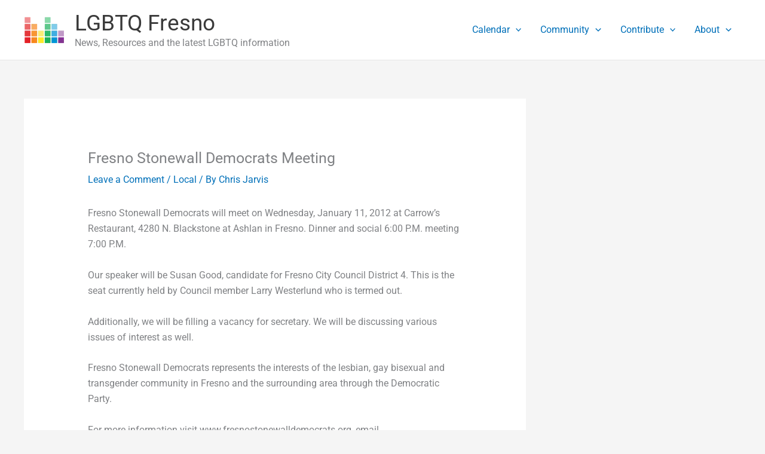

--- FILE ---
content_type: application/javascript
request_url: https://www.lgbtqfresno.com/wp-content/plugins/responsive-addons-for-elementor/assets/js/frontend/twitter-feed/twitter-feed.js?ver=2.0.9
body_size: -11
content:
(function($) {

    function RAELWidgetTwitterFeedHandler($scope) {
        $scope.find('.rael-twitter-feed--masonry').each(function() {
            var $container = $(this);

            if (!$container.length) {
                return;
            }

            var gutter = parseInt($container.data('gutter')) || 10;
            var $grid = $container.isotope({
                itemSelector: '.rael-twitter-feed__item',
                layoutMode: 'masonry',
                masonry: {
                    columnWidth: ".rael-twitter-feed__item",
                    gutter: gutter
                }
            });

            $grid.imagesLoaded().progress(function() {
                $grid.isotope('layout');
            });
        });
    }

    $(window).on('elementor/frontend/init', function() {
        elementorFrontend.hooks.addAction(
            'frontend/element_ready/rael-twitter-feed.default',
            function($scope) {
                RAELWidgetTwitterFeedHandler($scope);
            }
        );

        RAELWidgetTwitterFeedHandler($(document));
    });

})(jQuery);
